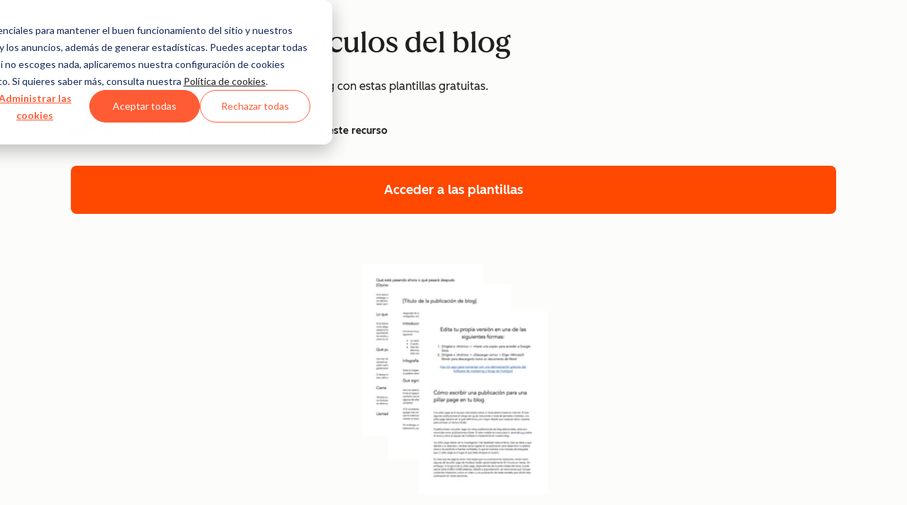

--- FILE ---
content_type: application/javascript
request_url: https://53.fs1.hubspotusercontent-na1.net/hubfs/53/hub_generated/module_assets/1/130444177820/1756375574414/module_WTM_-_WF_-_Stats.min.js
body_size: -272
content:
var module_130444177820=void document.querySelectorAll(".wf-stats").forEach((module=>{const viewMoreButton=module.querySelector(".wf-stats-view-more-button");if(!viewMoreButton)return;const hiddenCards=module.querySelectorAll(".wf-stats-card.wf-stats-hide");viewMoreButton.addEventListener("click",(()=>{hiddenCards.forEach((card=>card.classList.remove("wf-stats-hide"))),viewMoreButton.parentElement.classList.add("wf-stats-hide")}))}));
//# sourceURL=https://53.fs1.hubspotusercontent-na1.net/hubfs/53/hub_generated/module_assets/1/130444177820/1756375574414/module_WTM_-_WF_-_Stats.js

--- FILE ---
content_type: application/javascript
request_url: https://53.fs1.hubspotusercontent-na1.net/hubfs/53/hub_generated/module_assets/1/186954675354/1768214729132/module_Offers_Hero_Option_1.min.js
body_size: 740
content:
var module_186954675354=void(()=>{"use strict";(()=>{const c=Object.freeze({PROD:"PROD",QA:"QA",DEV:"DEV"}),o=["hubspot-developers","hs-sites","local.hubspot.com","localhost"];["cl-icon-add","cl-icon-ai-message","cl-icon-artificial-intelligence","cl-icon-audio-headset","cl-icon-bulb","cl-icon-cap","cl-icon-caret-first","cl-icon-caret-last","cl-icon-check-circle","cl-icon-claude","cl-icon-close","cl-icon-copy","cl-icon-cta","cl-icon-date","cl-icon-deals","cl-icon-delete","cl-icon-desktop","cl-icon-down","cl-icon-download","cl-icon-dropdown","cl-icon-duplicate","cl-icon-dynamic","cl-icon-edit-description","cl-icon-edit","cl-icon-ellipsis","cl-icon-email","cl-icon-expand","cl-icon-external-link","cl-icon-facebook","cl-icon-file","cl-icon-filter","cl-icon-flickr","cl-icon-gallery","cl-icon-gemini","cl-icon-github","cl-icon-globe","cl-icon-google-plus","cl-icon-grok","cl-icon-hamburger-menu","cl-icon-image","cl-icon-inbound","cl-icon-information","cl-icon-insert","cl-icon-instagram","cl-icon-languages","cl-icon-left","cl-icon-less-circle","cl-icon-link","cl-icon-linkedin","cl-icon-lists","cl-icon-location","cl-icon-logo","cl-icon-mail","cl-icon-marketing","cl-icon-medium","cl-icon-messages","cl-icon-messenger","cl-icon-mobile","cl-icon-more-circle","cl-icon-next","cl-icon-online-registration","cl-icon-openai","cl-icon-pause","cl-icon-perplexity","cl-icon-phone","cl-icon-pinterest","cl-icon-play","cl-icon-podcast","cl-icon-previous","cl-icon-question-mark","cl-icon-refresh","cl-icon-remove","cl-icon-right","cl-icon-rotate","cl-icon-search","cl-icon-section-header","cl-icon-send","cl-icon-simple-bot","cl-icon-slack","cl-icon-slideshare","cl-icon-soundcloud","cl-icon-star","cl-icon-stop","cl-icon-success","cl-icon-tablet","cl-icon-tag","cl-icon-template","cl-icon-text-body-expanded","cl-icon-thumbs-down","cl-icon-thumbs-up","cl-icon-tiktok","cl-icon-twitter","cl-icon-up","cl-icon-upload","cl-icon-user","cl-icon-video-play","cl-icon-video","cl-icon-warning","cl-icon-website","cl-icon-whatsapp","cl-icon-x-circle","cl-icon-youtube","cl-icon-zoom-in","cl-icon-zoom-out"].filter(c=>c.startsWith("cl-icon-"));let l="cl-svg-map",n="."+l;(()=>{try{var e,t;document.querySelector(n)||(e=document.createElement("img"),(t=((i=window.location.hostname)=>o.some(c=>i.includes(c))?c.DEV:i.includes("wthubspot")?c.QA:c.PROD)())===c.DEV?e.dataset.src="/assets/icons/icons.svg":t===c.QA?e.dataset.src="https://www.wthubspot.com/hubfs/assets/hs-components/v4/icons/icons.svg":e.dataset.src="https://www.hubspot.com/hubfs/assets/hs-components/v4/icons/icons.svg",e.setAttribute("style","display: none !important"),e.classList.add(l),document.body.prepend(e),((c,o)=>{(c=document.querySelectorAll(c)).forEach(c=>fetch(c.dataset.src).then(c=>c.text()).then(o=>{return i=c,o=(new DOMParser).parseFromString(o,"image/svg+xml").querySelector("svg"),i.id&&(o.id=i.id),i.className&&o.classList&&(o.classList=i.classList),(l=i.getAttribute("style"))&&o.setAttribute("style",l),i.parentNode&&i.parentNode.replaceChild(o,i),o;var i,l}).then(o).catch(c=>console.error(c)))})(n))}catch(e){console.error(e)}})()})()})();
//# sourceURL=https://53.fs1.hubspotusercontent-na1.net/hubfs/53/hub_generated/module_assets/1/186954675354/1768214729132/module_Offers_Hero_Option_1.js